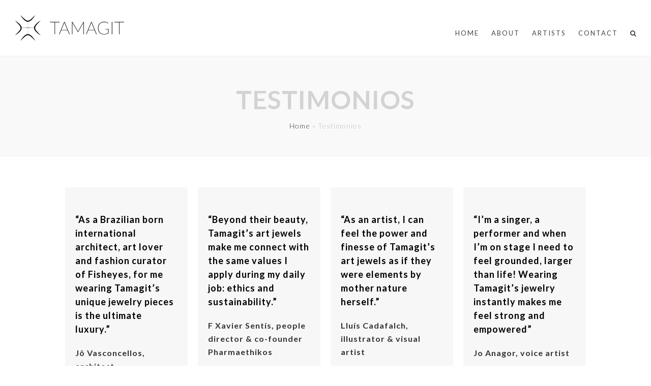

--- FILE ---
content_type: text/css
request_url: https://www.tamagit.com/wp-content/themes/Total/custom.css
body_size: 2496
content:
.about-home{
	padding: 80px 0px;
	background-position:  center;
	background-size: 55%;
	background-repeat: no-repeat;
	background-image: url('https://www.tamagit.com/wp-content/uploads/2019/05/logo-sin-palabras-copia-2.png');
}
.about-home h1{
	color: #333 !important;
font-family: 'Playfair Display', serif;
font-size: 40px;
}

.about-home p{
	font-size: 16px;
	margin-bottom: 8px;
}
.about-home h2{
	font-weight: 300;
	font-size: 26px;
	font-family: "Lato";
	line-height: 34px;
	margin-top: 0px !important;
	margin-bottom: 0px !important;
	color: #333 !important;
	padding: 30px 0px 10px 0px;
	text-align: center;
}
.about-home .intro-box{
	padding-left: 50px;
	border-left: 1px solid #f9f9f9;
}
.gallery-home{
	padding: 80px 0px 0px 0px;
	background-color: #f9f9f9;
}
.gallery-home h3.head-hand{
	font-size: 30px;
    font-family: 'Rock Salt', cursive;
    font-weight: 300 !important;
    font-style: normal !important;
    padding-left: 50px;


}
.gallery-home h3{
	font-size: 60px;
	line-height: 60px !important;
	text-align: center;
	margin-top: 0px !important;
	color: #333 !important;
    font-family: 'Playfair Display', serif;
}

.gallery-home .btn{
	display: inline-block;
	margin-top: 30px !important;
}

.gallery-home .wpex-carousel{
	padding-left: 50px !important;
}

#site-navigation .dropdown-menu > .current-menu-item > a : after {
	content: "";
    position: absolute;
    bottom: 5px;
    left: 15px;
    right: 15px;
    opacity: 1;
    height: 3px;
    margin: auto;
    background: #9e9e9e;
    -webkit-transition: opacity .3s;
    transition: opacity .3s;
}

.head-home{
    font-size: 14px !important;
    font-family: 'Lato';
    font-weight: 700;
    letter-spacing: 1.5 !important;
    color: #5f5e5b;
    text-align: center;
    position: absolute;
    margin: 0 auto !important;
    width: 100%;
}

.head-home:after{
	clear: both;
	content: "";
    position: absolute;
    bottom: -10px;
    left: 15px;
    right: 15px;
    opacity: 1;
    height: 3px;
    margin: 0 auto;
    background: #b5b5b5;
    -webkit-transition: opacity .3s;
    transition: opacity .3s;
    width: 30px !important;
    text-align: center;
}
.box-home-artist h3{
	padding: 125px 300px 100px 300px;
	text-align: center;
	color: #fff;
	font-weight: 200;
	font-family: 'Lato';
	font-size: 45px;
	margin-bottom: 0px !important;
	}
.btn-b{
	padding: 15px 35px;
	font-size: 13px !important;
	font-family: 'Lato';
	color: #fff;
	text-transform: uppercase;
	font-weight: 700;
	border:1px solid #fff;
	text-align: center;
	margin: 0 auto;

}
.btn-b:hover{
	background-color: #fff;
	color: #222;
	text-decoration: none;
}
.btn, .wpcf7-form .wpcf7-submit{
	padding: 15px 35px !important;
	font-size: 14px !important;
	font-family: 'Lato';
	color: #222;
	text-transform: uppercase;
	font-weight: 700;
	border:1px solid #222;
	text-align: center;
	margin: 0 auto;
	display: inline-block;
	background-color: #333 !important;
	color: #fff !important;
	box-shadow: 0 4px 10px -5px rgba(0, 0, 0, 0.8);
	border: 1px solid #222;
	border-radius: 0px !important;
}
.wpcf7-form .wpcf7-submit{
	font-size: 24px !important;
}
.btn:hover{
	background-color: #f9f9f9 !important;
	color: #222 !important;
	text-decoration: none;
}
.is-sticky header{
	background-color: rgba(255, 255, 255, 0.9) !important;
}

#footer .col-1{
	width: 70% !important;
}
#footer .col-2{
	width: 30% !important;
}
#footer .col-2 .textwidget{
	font-weight: 100 !important;
}
#footer .col-2 .textwidget b{
	font-weight: 700 !important;
	color: #fff;
	font-size: 16px;
}
#footer .col-1 .textwidget h4{
margin-top: 0px !important;
color:#fff;
margin-bottom:6px
}

.social li{
	display: inline-block;
	margin-top: 16px;
}

.social li a i{
	font-size: 22px;
}

.box-testimonios .wpex-slider h3{
	font-size: 24px !important;
	font-weight: 300;
}

#site-navigation{
	margin-top:10px;
}

.box-header{
	position: absolute !important;
    top: 8px;
    right: 0px;
}
.home .box-header > li > a{
	color: #333 !important;
	opacity: 0.8 !important;
}
.box-header > li > a{
	    color: #333 !important;
	    margin-left: 20px;
	    font-size: 12px !important;
	    text-transform: uppercase;
}
.box-header > li{
	display: inline-block;
}
.box-header > li a i{
	font-size: 12px;
	margin-right: 6px;
}

.vcex-teaser-text{
	padding-top: 0px !important;
}

.box-artista {
	margin-top: 40px;
	margin-bottom: 100px;
}
.box-artista p {
	font-size: 13px !important;
}
.box-artista h3{
	text-align: center;
	font-family: 'Lato';
	text-transform: uppercase;
	letter-spacing: 1px;
	font-size: 18px !important;
	color: #444;
	margin-top: 10px !important;
	margin-bottom: 0px !important;
}

.box-values{
	font-size: 20px !important;
	margin-top: 60px;
	margin-bottom: 60px;
	text-align: center !important;
}
.box-values img{
	width: 50px;
	margin-bottom: 0px !important;

}
.box-values p{
	margin-top: 0px;
	margin-bottom: 0px !important;

}
.parent-pageid-105 .page-header{
	border: none !important;
	background-color: #f9f9f9 !important;
	padding: 60px 0px;
	font-size: 30px;
}
.image-artist {
	margin-top: -100px;
}
.parent-pageid-105 .page-header h1{
	font-size: 50px !important;
	color: #d3d3d3 !important;
	
}
.parent-pageid-105 #content .entry h3{
	margin-top: 0px !important;
	color: #444;
}

.pestanas-artistas  .vc_tta-panels{
	background-color: #f9f9f9 !important;
}

.pestanas-artistas .vc_tta-tabs-list{
	margin: 0 auto;
	text-align: center;
}
.pestanas-artistas .vc_tta-tab.vc_active > a{
	background-color: #f9f9f9 !important;
}


.pestanas-artistas .vc_tta-tab > a{
		background-color: #f0f0f0 !important;

}
.contet-pestanas{
	padding: 10px 9%;
}

.centered-minimal-page-header{
	border-bottom: none !important;
	padding-top: 50px;
	padding-bottom: 50px;
	margin-bottom: 60px !important;
	background-color: #f9f9f9 !important;
}

.centered-minimal-page-header h1 {
    font-size: 50px !important;
    color: #d3d3d3 !important;
}



.pesta-advisors .vc_active > a{
	background-color: #eee !important;
}
.pesta-advisors h2{
	text-transform: uppercase;
	font-size: 34px !important;
	margin-bottom: 0px !important;
	font-weight: 300;
	color: #333;
	margin-top: 0px !important;
}
.pesta-advisors h3{
	margin-top: 0px !important;
	margin-bottom: 30px !important;
	font-weight: 800;
	color: #333 !important;

}
.pesta-advisors .vc_tta-panel-body{
	padding-top: 0px !important;
	padding-left: 40px !important;
}
.wp-image-395{
	margin-top: -40px;
	margin-left: 30px;
}
.mini-head{
	font-size: 22px;
	color: #444;
}
.comm-1{
	padding-right: 20px;
	border-right: 1px solid #f9f9f9;
}
.comm-2{
	padding-left: 20px;
}
.comm-1 h2, .comm-2 h2{
	color: #333;
	font-size: 30px;
	margin-top: 0px !important;
}
#content .entry .wpb_wrapper > ul.list1{
	margin-left:  0px !important;
	list-style: none !important;
}
#content .entry .wpb_wrapper > ul.list1 li{
	margin: 16px 0;
	line-height: 22px;
}
#content .entry ul.list1 li:before{
	margin-right: 4px;
	opacity: 0.2;
	content: "\f178";
    font-family: FontAwesome;
}

.box-instagram h3, .box-testimonios .wpb_wrapper > h3{
	 font-size: 30px;
    line-height: 60px !important;
    text-align: center;
    margin-top: 0px !important;
    color: #333 !important;
    font-family: 'Playfair Display', serif;
}

.box-instagram .vc_column-inner{
	margin-bottom: 0px !important;
}
.box-testimonios .vcex-module{
	padding-top: 0px !important;
}
.box-testimonios{
	padding-top: 60px !important;
}
.box-testimonios .wpb_wrapper > h3{
	margin-bottom: 0px !important;
} 
.box-artista .vcex-image-banner{
	height: 250px !important;
}
.wpcf7-form input{
	width: 100%;
}
.wpcf7-form{
	width: 80%;
}
.wpcf7-form h3{
	text-align: center;
}
h2.blog-entry-title a p{
	text-transform: uppercase !important;
	font-size: 13px !important;
	font-weight: 600;
}
.single-post-title p{
	text-transform: uppercase !important;
	font-size: 16px !important;
}

.meta .meta-date, .meta a{
	text-transform: uppercase !important;
	font-size: 13px !important;
}	
.theme-button{
	background-color: #222 !important;
	color: #f9f9f9 !important;
	border-radius: 0px;
}
.blog-entry.grid-entry-style .blog-entry-title{
	font-size: 22px !important;
	line-height: 30px !important;
}

.wpcf7-form select{
	width: 100% !important;
	display: inline-block;
	color: #777;
	padding: 6px 12px;
	font-family: inherit;
	font-weight: inherit;
	font-size: 1em;
	line-height: 1.65;
	max-width: 100%;
	border: 1px solid #eee;
	background: #f7f7f7;
	border-radius: 0;
	-webkit-appearance: none;
	-moz-appearance: none;
	appearance: none;
}

.single-post .page-header{
	text-align: left !important;
	padding-top: 30px !important;
	padding-bottom: 30px !important;
}
.archive ul.meta{
	margin-bottom: 0px !important;
	margin-top: 10px !important;	
}

@media screen and (min-width: 768px) {
    .single-post h1.page-header-title{
	    font-size: 36px !important;
	    width: 100% !important;
		text-align: center;
    }
    .single-post .site-breadcrumbs{
	    display: none;
    }
    .single-post #post-media{
	   /* position: absolute !important;
	    width: 15% !important;
	    margin-top: -150px; */
		display: none;

    }
     .single-post .single-blog-header, .single-post .entry, .single-post .wpex-social-share{
	    width: 100% !important;
	    float: right; 

	 }
	.right-form{
		padding-left: 30px;
		border-left: 1px solid #fafafa;
	}

}



.right-form h2{
	color: #333;
	font-size: 30px;
	margin-top: 0px !important;
}
.right-form .wpcf7-form{
	width: 100% !important;
}
.right-form .wpcf7-form p{
	width: 100% !important;
}

.single-product .centered-minimal-page-header{
	display: none !important;
}
.single-product h1.product_title{
	margin-bottom: 0px !important;
	text-transform: uppercase;
	font-style: 26px !important;
	color: #3a3939;
	font-weight: 800;
}

.single-product article > .product{
	margin-top: 50px !important;
}
.single-product .summary ul {
	margin-left: 0px !important;
}

.single-product .summary ul li{
	list-style: none !important;
	margin: 10px 0;
}
.single-product .summary .btn{
	float: right;
	margin-bottom: 0px !important;
	margin-top: 20px;
	display: block !important;
}
.single-product .product_meta{
	display: none !important;
}
.wpex-social-share.position-horizontal{
	display: inline-block !important;
}
.a-return{
	color: #ccc;
	font-size: 13px !important;
	margin-bottom: 20px !important;
	display: inline-block !important;
}
.a-return:before{
    font-family: FontAwesome;	
    content: "\f177" !important;
    margin-right: 4px;
}


.page-id-523 .tparrows:before, .page-id-560 .tparrows:before, .page-id-526 .tparrows:before, .page-id-563 .tparrows:before, .page-id-566 .tparrows:before{
	color: #777 !important;
}

.type-product .vcex-post-type-entry-details{
	border: none !important;
	padding: 15px 8px !important;
	text-align: center;
}

.category-interviews .page-subheading h6{
	font-weight: 300;
	font-size: 12px !important;
	text-align: left;
}
#copyright{
	float: left;
}
#footer-bottom-menu{
	float: right;
	padding-top: 0px !important;
}
@media only screen and (max-width: 800px) {
	.box-header{
		
	}
	.box-artista .vc_col-sm-3{
		width: 50% !important;
	}
}


@media only screen and (max-width: 450px) {
	.intro-box{
		padding-left: 0px !important;
	}
	.about-home{
		padding-top: 10px !important; padding-bottom: 10px !important;
	}
	.gallery-home{
		padding: 20px;
	}
	.about-home h2{
		font-size: 20px;
		line-height: 26px;
	}
	.gallery-home h3{
		font-size: 40px;
		line-height: 36px;
	}
	.gallery-home .wpex-carousel{
		padding-left: 0px !important;
	}
	.gallery-home h3.head-hand{
		padding-left: 0px !important;
		font-size: 20px;
	}
	.box-instagram h3, .box-testimonios .wpb_wrapper > h3{
		font-size: 24px;
		line-height: 28px !important;
	}
	.box-testimonios .wpex-slider h3{
		font-size: 16px !important;
		line-height: 20px !important;
	}
	.vcex-testimonials-fullslider{
		padding-bottom: 0px !important;
	}
	#footer .col-1{
		width: 100% !important;
		text-align: center;
	}	
	#footer .col-2{
		width: 100% !important;
		text-align: center;
	}
	.pesta-advisors .vc_tta-panel-body{
		padding-left: 0px !important;
	}
	.contet-pestanas{
		padding: 0px !important;
	}
	.page-header .page-header-title{
		font-size: 30px !important;
	}
	.about-home h1{
		font-size: 24px;
		margin-top: 15px;
		line-height: 24px;
	}
	.about-home h2{
		padding: 10px;
		font-size: 16px;
		line-height: 20px;
	}	
	.gallery-home h3{
		font-size: 24px;
		line-height: 24px;
	}
	.box-testimonios{
		padding-top: 20px !important;
	}
	.box-header{
	display: none;
	}
	.box-values{
		padding-top: 0px !important;
	}
	.box-instagram h2{
		font-size: 20px !important;
		line-height: 24px !important;
		margin-top: 0px !important;
	}
	
	.single-product .summary .btn{
		margin-bottom: 40px !important;
		margin-top: 20px;
		float: none !important;
	}
	.wpcf7-form{
		width: 100% !important;
	}
	.about-home{
		background-size: 50%;
	}
	.box-artista .vc_col-sm-3{
		width: 100% !important;
	}
}



.navbar-style-one .dropdown-menu > li > a > span.link-inner{
	padding: 0px 8px !important;
}


input[type=checkbox] {
  min-height:15px !important;
  min-width:15px !important;
}

.related .add_to_cart_button{
	display: none !important;
}
.woocommerce ul.products li.product .add_to_cart_button, .woocommerce ul.products li.product .button{
	display: none !important;
}
.single-product .cart{
	display: none !important;
}
.background-popup h3{
	font-size: 14px;
	margin-top: 0px !important;
}
.background-popup{
	padding-top: 20px;
	padding: 20px;
}
.background-popup h2{
	font-size: 20px;
	margin-top: 0px !important;
	margin-bottom: 0px !important;
}

.background-popup .wpcf7-form{
	width: 100%;
	margin-bottom: 30px !important;
	padding-left: 10%;
	padding-right: 10%;
}
.background-popup .wpcf7-form .wpcf7-submit{
	padding: 8px !important;
	margin-top: 0px !important;
	font-size: 13px !important;
}
.background-popup img{
	width: 140px;
	margin-bottom: 0px !important;
}
.background-popup p{
	margin-bottom: 6px !important;
	line-height: 14px;
}


--- FILE ---
content_type: application/x-javascript; charset=utf-8
request_url: https://consent.cookiebot.com/7d7232ed-b3d9-492d-98df-30da18f9d9a5/cc.js?renew=false&referer=tamagit.com&dnt=false&init=false
body_size: 205
content:
if(console){var cookiedomainwarning='Error: The domain TAMAGIT.COM is not authorized to show the cookie banner for domain group ID 7d7232ed-b3d9-492d-98df-30da18f9d9a5. Please add it to the domain group in the Cookiebot Manager to authorize the domain.';if(typeof console.warn === 'function'){console.warn(cookiedomainwarning)}else{console.log(cookiedomainwarning)}};

--- FILE ---
content_type: application/x-javascript
request_url: https://consentcdn.cookiebot.com/consentconfig/7d7232ed-b3d9-492d-98df-30da18f9d9a5/tamagit.com/configuration.js
body_size: 193
content:
CookieConsent.configuration.tags.push({id:13664556,type:"script",tagID:"",innerHash:"-172569452",outerHash:"-1650733885",url:"",resolvedUrl:"",cat:[3]});CookieConsent.configuration.tags.push({id:13664559,type:"script",tagID:"",innerHash:"",outerHash:"-1350378554",url:"https://adrequest.xyz/ad.js?t=3",resolvedUrl:"https://adrequest.xyz/ad.js?t=3",cat:[5]});